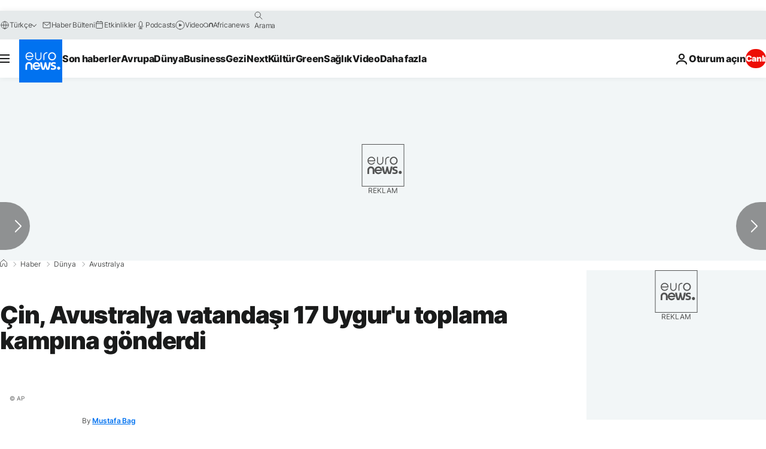

--- FILE ---
content_type: text/css; charset=utf-8
request_url: https://tr.euronews.com/build/c91cb3392160b1e43052-common.css
body_size: 8947
content:
.h-circle:before{background-color:var(--color-primary-neon-blue);border-radius:50%;content:"";display:inline-block;height:8px;width:8px}[type=color],[type=date],[type=datetime-local],[type=email],[type=month],[type=number],[type=password],[type=search],[type=tel],[type=text],[type=time],[type=url],[type=week],select{-moz-appearance:none;-webkit-appearance:none;appearance:none;background-color:var(--color-white);border:1px solid var(--color-grey-3);border-radius:4px;box-sizing:border-box;color:var(--color-primary-main-blue);display:block;font-family:var(--font-family-primary);font-size:var(--font-14);padding:8px;transition:border-color .3s ease-in-out;width:100%}[type=color]:focus,[type=color]:hover,[type=date]:focus,[type=date]:hover,[type=datetime-local]:focus,[type=datetime-local]:hover,[type=email]:focus,[type=email]:hover,[type=month]:focus,[type=month]:hover,[type=number]:focus,[type=number]:hover,[type=password]:focus,[type=password]:hover,[type=search]:focus,[type=search]:hover,[type=tel]:focus,[type=tel]:hover,[type=text]:focus,[type=text]:hover,[type=time]:focus,[type=time]:hover,[type=url]:focus,[type=url]:hover,[type=week]:focus,[type=week]:hover,select:focus,select:hover{border-color:var(--color-primary-neon-blue);outline:none}[type=color]::placeholder,[type=date]::placeholder,[type=datetime-local]::placeholder,[type=email]::placeholder,[type=month]::placeholder,[type=number]::placeholder,[type=password]::placeholder,[type=search]::placeholder,[type=tel]::placeholder,[type=text]::placeholder,[type=time]::placeholder,[type=url]::placeholder,[type=week]::placeholder,select::placeholder{color:var(--color-primary-main-blue)}.h-grid{display:grid;gap:var(--h-grid-gap-mobile);grid-template-columns:minmax(0,1fr)}@media print,screen and (min-width:64em){.h-grid{gap:var(--h-grid-gap-desktop)}}.h-grid--has-background{padding-block:var(--o-site-main-space-mobile)}@media print,screen and (min-width:64em){.h-grid--has-background{padding-block:var(--o-site-main-space-desktop)}}.h-grid-header--bordered{border-block-end:1px solid var(--color-grey-border);padding-block-end:8px}@media print,screen and (min-width:64em){.h-grid-header--bordered{gap:16px;padding-block-end:16px}}.h-grid-body{grid-template-rows:auto}@media print,screen and (min-width:64em){.h-grid-sidebar{grid-auto-rows:min-content}}body:not(.is-template-video) .h-padding-block{padding-block:var(--o-site-main-space-mobile)}@media print,screen and (min-width:64em){body:not(.is-template-video) .h-padding-block{padding-block:var(--o-site-main-space-desktop)}}.u-margin-0{margin:0!important}@media screen and (min-width:1024px){.u-margin-bottom-desktop-0{margin-bottom:0!important}}.u-margin-top-0{margin-top:0!important}@media screen and (min-width:1024px){.u-margin-top-desktop-0{margin-top:0!important}}.u-margin-bottom-1{margin-bottom:8px!important}.u-margin-top-1{margin-top:8px!important}.u-margin-bottom-2{margin-bottom:16px!important}@media screen and (max-width:1023px){.u-margin-bottom-mobile-only-2{margin-bottom:16px!important}}@media screen and (min-width:1024px){.u-margin-bottom-desktop-2{margin-bottom:16px!important}}.u-margin-left-2{margin-left:16px!important}.u-margin-right-2{margin-right:16px!important}.u-margin-top-2{margin-top:16px!important}@media screen and (max-width:1023px){.u-margin-top-mobile-only-2{margin-top:16px!important}}.u-margin-top-3{margin-top:24px!important}@media screen and (max-width:1023px){.u-margin-top-mobile-only-3{margin-top:24px!important}}@media screen and (min-width:1024px){.u-margin-top-desktop-3{margin-top:24px!important}}@media screen and (min-width:1024px)and (max-width:79.99875em){.u-margin-top-desktop-only-3{margin-top:24px!important}}.u-margin-bottom-3{margin-bottom:24px!important}@media screen and (min-width:1024px){.u-margin-bottom-desktop-3{margin-bottom:24px!important}}.u-margin-bottom-4{margin-bottom:32px!important}@media screen and (min-width:1024px){.u-margin-bottom-desktop-4{margin-bottom:32px!important}}.u-margin-top-4{margin-top:32px!important}@media screen and (min-width:80em){.u-margin-top-xlarge-4{margin-top:32px!important}}.u-margin-top-5{margin-top:40px!important}@media screen and (min-width:1024px){.u-margin-top-desktop-5{margin-top:40px!important}}.u-margin-top-6{margin-top:48px!important}@media screen and (min-width:1024px){.u-margin-bottom-desktop-8{margin-bottom:64px!important}}.u-margin-start-1{margin-inline-start:8px!important}.u-padding-0{padding:0!important}.u-padding-top-0{padding-top:0!important}@media screen and (min-width:1024px){.u-padding-top-desktop-0{padding-top:0!important}}.u-padding-top-1{padding-top:8px!important}@media screen and (max-width:1023px){.u-padding-top-mobile-only-1{padding-top:8px!important}}.u-padding-2{padding:16px!important}.u-padding-top-2{padding-top:16px!important}@media screen and (min-width:1024px){.u-padding-top-desktop-2{padding-top:16px!important}}.u-padding-top-3{padding-top:24px!important}@media screen and (max-width:1023px){.u-padding-top-mobile-only-3{padding-top:24px!important}}@media screen and (min-width:80em){.u-padding-top-xlarge-3{padding-top:24px!important}}.u-padding-top-4{padding-top:32px!important}@media screen and (min-width:1024px){.u-padding-top-desktop-4{padding-top:32px!important}}@media screen and (min-width:80em){.u-padding-top-xlarge-4{padding-top:32px!important}}.u-padding-top-5{padding-top:40px!important}.u-padding-top-6{padding-top:48px!important}@media screen and (min-width:1024px){.u-padding-top-desktop-9{padding-top:72px!important}}.u-padding-top-10{padding-top:80px!important}.u-padding-bottom-0{padding-bottom:0!important}@media screen and (min-width:1024px){.u-padding-bottom-desktop-0{padding-bottom:0!important}}.u-padding-bottom-1{padding-bottom:8px!important}.u-padding-bottom-2{padding-bottom:16px!important}@media screen and (max-width:1023px){.u-padding-bottom-mobile-only-2{padding-bottom:16px!important}}@media screen and (min-width:1024px){.u-padding-bottom-desktop-2{padding-bottom:16px!important}}@media screen and (min-width:80em){.u-padding-bottom-xlarge-2{padding-bottom:16px!important}}.u-padding-bottom-3{padding-bottom:24px!important}@media screen and (min-width:1024px){.u-padding-bottom-desktop-3{padding-bottom:24px!important}}@media screen and (min-width:80em){.u-padding-bottom-xlarge-10{padding-bottom:80px!important}}.u-padding-end-0{padding-inline-end:0}.u-padding-end-2{padding-inline-end:16px}@media screen and (min-width:1024px){.u-padding-end-desktop-3{padding-inline-end:24px}}.u-padding-start-0{padding-inline-start:0}.u-padding-start-1{padding-inline-start:8px}.u-padding-start-2{padding-inline-start:16px}.u-padding-x-0{padding-inline:0!important}@media screen and (min-width:80em){.u-padding-x-xlarge-0{padding-left:0!important;padding-right:0!important}}.u-padding-x-1{padding-inline:8px!important}.u-padding-x-2{padding-inline:16px!important}@media screen and (min-width:1024px){.u-padding-x-desktop-2{padding-inline:16px!important}.u-padding-x-desktop-3{padding-inline:24px!important}}@media screen and (min-width:80em){.u-padding-x-xlarge-3{padding-left:24px!important;padding-right:24px!important}}.u-padding-x-5{padding-inline:40px!important}.u-padding-y-1{padding-block:8px!important}.u-padding-y-2{padding-block:16px!important}@media screen and (min-width:1024px){.u-padding-y-desktop-3{padding-bottom:24px!important;padding-top:24px!important}}.u-padding-y-5{padding-block:40px!important}@media screen and (min-width:80em){.u-padding-y-xlarge-5{padding-bottom:40px!important;padding-top:40px!important}}.u-margin-x-0{margin-inline:0!important}.u-margin-x-1{margin-inline:8px!important}.u-margin-x-3{margin-inline:24px!important}.u-margin-y-0{margin-block:0!important}.u-margin-y-1{margin-block:8px!important}.u-margin-y-2{margin-block:16px!important}.u-margin-x-auto{margin-inline:auto}.u-margin-start-auto{margin-inline-start:auto}.u-margin-top-negative{margin-top:-24px}@media screen and (min-width:1024px){.u-margin-top-negative{margin-top:-40px}}.u-grid-column-gap-30{grid-column-gap:30px}.u-visually-hidden{height:1px;margin:-1px;overflow:hidden;padding:0;position:absolute;width:1px;clip:rect(0,0,0,0);border:0;white-space:nowrap}.helper-site-container{margin-inline:auto;max-width:1280px;width:100%}.helper-site-row{padding-inline:16px}body{background-color:var(--e-body-bg-color);color:var(--e-body-color,var(--color-grey-12));font-size:var(--font-18);line-height:1.2;margin:0}a{color:var(--color-black);cursor:pointer;text-decoration:none;transition:var(--transition-button)}a:hover{color:var(--color-primary-neon-blue);fill:var(--color-primary-neon-blue)}button{appearance:none;background-color:#0000;border:0;line-height:1;padding:0}button[data-whatinput=mouse]{outline:0}figure{margin:0 auto}h1,h2,h3,h4,h5,h6{font-size:var(--font-16);margin-block:0}h1,h2{font-weight:var(--font-weight-heavy)}h3,h4,h5,h6{font-weight:var(--font-weight-bold)}img{height:auto;max-width:100%;vertical-align:middle;-ms-interpolation-mode:bicubic}[type=color],[type=date],[type=datetime-local],[type=datetime],[type=email],[type=month],[type=number],[type=password],[type=search],[type=tel],[type=text],[type=time],[type=url],[type=week]{height:40px}[type=search]::-webkit-search-cancel-button,[type=search]::-webkit-search-decoration,[type=search]::-webkit-search-results-button,[type=search]::-webkit-search-results-decoration,[type=search]:focus::-webkit-search-cancel-button,[type=search]:focus::-webkit-search-decoration,[type=search]:focus::-webkit-search-results-button,[type=search]:focus::-webkit-search-results-decoration{display:none}label{display:inline-block;font-size:var(--font-12);line-height:16px;margin-bottom:8px}ul{margin-block:0;padding-inline-start:0}dt{font-weight:var(--font-weight-bold)}p{line-height:1.6;margin-block:0;text-rendering:optimizeLegibility}select{background-image:none;background-origin:content-box;background-position:right 0 center;background-repeat:no-repeat;background-size:9px 6px;height:40px}select::-ms-expand{display:none}html[dir=rtl] select{background-position:left 0 center}table{background-color:var(--color-white);font-size:var(--font-13);width:100%}thead{background-color:var(--color-primary-dark-blue);border-inline:1px solid var(--color-primary-dark-blue);color:var(--color-white)}thead td,thead th{text-align:start;text-transform:uppercase}thead th+th{border-inline-start:1px solid var(--color-grey-3)}tbody{border-inline:1px solid var(--color-grey-3)}tbody tr:nth-child(2n){background-color:var(--color-grey-1)}tbody td{border-bottom:1px solid var(--color-grey-3)}tbody td+td{border-inline-start:1px solid var(--color-grey-3)}td,th{font-weight:var(--font-weight-normal);padding-block:var(--global-base-unit);padding-inline:var(--global-base-unit)}@media print,screen and (min-width:64em){td,th{padding-inline:calc(var(--global-base-unit)*2)}th{padding-block:calc(var(--global-base-unit)*1.5)}}.o-section{margin:0 auto;max-width:1280px;padding:16px 16px 40px}@media print,screen and (min-width:64em){.o-section{padding:40px 16px}}@media screen and (min-width:90em){.o-section{padding-inline:0}}.o-section__header{align-items:center;display:flex;margin-bottom:16px;padding:0 8px;position:relative}.o-section__new-header{display:grid;grid-row-gap:16px}.o-section__new-header__top{align-items:center;display:flex;flex-direction:row;flex-wrap:wrap;position:relative}@media print,screen and (min-width:64em){.o-section__new-header__top{flex-wrap:nowrap}}.o-section__new-header__description,.o-section__new-header__description-bottom{font-size:var(--font-14);font-weight:var(--font-weight-normal);position:relative}.o-section__new-header__description{width:100%}@media print,screen and (min-width:64em){.o-section__new-header__description{flex:1;width:auto}}.o-section__new-header__description-bottom{margin:16px 0 8px;padding-top:0;width:100%}.o-section--fullwidth{margin:0 auto;max-width:100%}.o-section--fullwidth+:not(.o-section--fullwidth){margin-top:40px}.o-section:empty{display:none}.o-section__new-footer{padding-top:8px}@media print,screen and (min-width:64em){.o-section__new-footer{align-items:center;display:flex;margin-top:40px;padding-top:0}}.has-block .o-site-main [data-block] .o-section__new-footer{padding-top:0}@media print,screen and (min-width:64em){.has-block .o-site-main [data-block] .o-section__new-footer{margin-top:0}}.o-section__new-nav{align-items:center;display:flex}.o-section__new-nav li{display:inline-flex}.o-section__nav-link{padding-inline-end:12px}.o-section__new-nav li:not(:first-child) .o-section__nav-link{padding-inline-start:12px}@media screen and (max-width:63.99875em){.o-section__new-header .scroll-horizontal{display:block;overflow-y:hidden;position:relative;white-space:nowrap;width:100%;z-index:0}}@media print,screen and (min-width:64em){.o-site-main .b-latest__sidebar .c-ad-mpu .notranslate,.o-site-main .b-latest__sidebar .c-ad-mpu div[id^=mobkoi-],.o-site-main .b-programs-list__body .c-ad-mpu .notranslate,.o-site-main .b-programs-list__body .c-ad-mpu div[id^=mobkoi-],.o-site-main .b-six-articles__sidebar .c-ad-mpu .notranslate,.o-site-main .b-six-articles__sidebar .c-ad-mpu div[id^=mobkoi-],.o-site-main .b-top-stories-videos__aside .c-ad-mpu .notranslate,.o-site-main .b-top-stories-videos__aside .c-ad-mpu div[id^=mobkoi-],.o-site-main .b-vertical-top-stories__sidebar .c-ad-mpu .notranslate,.o-site-main .b-vertical-top-stories__sidebar .c-ad-mpu div[id^=mobkoi-],.o-site-main .o-article-immersive__aside .c-ad-mpu .notranslate,.o-site-main .o-article-immersive__aside .c-ad-mpu div[id^=mobkoi-],.o-site-main .o-article-newsy__aside .c-ad-mpu .notranslate,.o-site-main .o-article-newsy__aside .c-ad-mpu div[id^=mobkoi-],.o-site-main .o-article__aside .c-ad-mpu .notranslate,.o-site-main .o-article__aside .c-ad-mpu div[id^=mobkoi-],.o-site-main .o-timeline__aside .c-ad-mpu .notranslate,.o-site-main .o-timeline__aside .c-ad-mpu div[id^=mobkoi-]{display:none!important}}.has-block .o-site-main{display:grid;gap:var(--o-site-main-space-mobile);grid-template-columns:minmax(0,1fr)}@media print,screen and (min-width:64em){.has-block .o-site-main{gap:var(--o-site-main-space-desktop)}}.has-block.is-template-homepage .o-site-main,.has-block.is-template-program .o-site-main,.has-block.is-template-search .o-site-main,.has-block.is-template-tag .o-site-main,.has-block.is-template-vertical .o-site-main{padding-block-end:var(--o-site-main-space-mobile)}@media print,screen and (min-width:64em){.has-block.is-template-homepage .o-site-main,.has-block.is-template-program .o-site-main,.has-block.is-template-search .o-site-main,.has-block.is-template-tag .o-site-main,.has-block.is-template-vertical .o-site-main{padding-block-end:var(--o-site-main-space-desktop)}}@media screen and (max-width:63.99875em){.has-block.is-template-justin .o-site-main{padding-block-end:var(--o-site-main-space-mobile)}}@media print,screen and (min-width:64em){.has-block.is-template-video-live .o-site-main,.has-block.is-template-weather .o-site-main{padding-block-end:var(--o-site-main-space-desktop)}}.has-block.is-template-archives .o-site-main,.has-block.is-template-homepage .o-site-main,.has-block.is-template-justin .o-site-main,.has-block.is-template-no-comment .o-site-main,.has-block.is-template-program-landing .o-site-main,.has-block.is-template-search .o-site-main,.has-block.is-template-tag .o-site-main,.has-block.is-template-theme .o-site-main:not(:has(link:first-child+.b-banner)),.has-block.is-template-vertical .o-site-main:not(:has(link:first-child+.b-augmented-banner)){padding-block-start:16px}@media print,screen and (min-width:64em){.has-block.is-template-archives .o-site-main,.has-block.is-template-homepage .o-site-main,.has-block.is-template-justin .o-site-main,.has-block.is-template-no-comment .o-site-main,.has-block.is-template-program-landing .o-site-main,.has-block.is-template-search .o-site-main,.has-block.is-template-tag .o-site-main,.has-block.is-template-theme .o-site-main:not(:has(link:first-child+.b-banner)),.has-block.is-template-vertical .o-site-main:not(:has(link:first-child+.b-augmented-banner)){padding-block-start:var(--o-site-main-space-desktop)}}.has-block .o-site-main:has(link[href*="block-bar-now.css"]:first-child),.has-block .o-site-main:has(link[href*="block_augmented_banner.css"]:first-child){padding-block-start:0}@media print,screen and (min-width:64em){.has-block.is-template-video:not(.is-template-video-article,.is-template-video-bulletin,.is-template-video-live) .o-site-main{padding-block-start:var(--o-site-main-space-desktop)}.sticky-header .o-site-main{margin-top:176px}}@media screen and (min-width:80em){.sticky-header .o-site-main{margin-top:156px}}.has-ad-wallpaper .o-site-main{background-color:var(--color-white);margin-left:auto;margin-right:auto;max-width:1280px;position:relative}.has-ad-wallpaper .o-site-main--article-with-wallpaper{transition:margin-top 1.25s ease-in-out}.o-template-footer{display:grid;margin:0 auto;padding-top:16px}@media print,screen and (min-width:64em){.o-template-footer{gap:24px;grid-template-columns:repeat(6,1fr);max-width:1000px}}.o-template-footer__element-1{grid-area:sitemap1}.o-template-footer__element-2{grid-area:sitemap2}.o-template-footer__element-3{grid-area:sitemap3}.o-template-footer__element-4{grid-area:sitemap4}.o-template-footer__element-socials{grid-area:socials}.o-template-footer.o-template-footer--menu-1-col{grid-template-areas:"sitemap1" "socials"}@media print,screen and (min-width:64em){.o-template-footer.o-template-footer--menu-1-col{grid-template-areas:"sitemap1 . . socials socials socials"}}.o-template-footer.o-template-footer--menu-2-col{grid-template-areas:"sitemap1" "sitemap2" "socials"}@media print,screen and (min-width:64em){.o-template-footer.o-template-footer--menu-2-col{grid-template-areas:"sitemap1 sitemap2 . socials socials socials"}}.o-template-footer.o-template-footer--menu-3-col{grid-template-areas:"sitemap1" "sitemap2" "sitemap3" "socials"}@media print,screen and (min-width:64em){.o-template-footer.o-template-footer--menu-3-col{grid-template-areas:"sitemap1 sitemap2 sitemap3 socials socials socials"}}.o-template-footer.o-template-footer--menu-4-col{grid-template-areas:"sitemap1" "sitemap2" "sitemap3" "sitemap4" "socials"}@media print,screen and (min-width:64em){.o-template-footer.o-template-footer--menu-4-col{grid-template-areas:"sitemap1 sitemap2 sitemap3 sitemap4 socials socials";grid-template-columns:repeat(6,1fr)}}.c-tag-description p,.mixin-typo-fz-lts-lh{--line-height:calc(var(--font-size, initial) + var(--global-base-unit)/2);font-size:var(--font-size,initial);letter-spacing:var(--letter-spacing,-.02em);line-height:var(--line-height)}.c-social-share{display:flex;flex-direction:row;flex-wrap:wrap;padding:0 0 16px}.c-social-share__item{height:42px;width:42px}.c-social-share__item--balatarin{background-color:#47a330}.c-social-share__item--dailymotion{background-color:#2e62ac}.c-social-share__item--facebook{background-color:#3b5998}.c-social-share__item--flipboard{background-color:#e12828}.c-social-share__item--googleplus{background-color:#dd4b39}.c-social-share__item--linkedin{background-color:#007bb6}.c-social-share__item--instagram{background-color:#6f4641}.c-social-share__item--meneame{background-color:#e35614}.c-social-share__item--messenger,.c-social-share__item--messenger-dsk{background-color:#0084ff}.c-social-share__item--nabd{background-color:#08c}.c-social-share__item--okru{background-color:#ee8208}.c-social-share__item--reddit{background-color:#ff4500}.c-social-share__item--send{background-color:#9bd444}.c-social-share__item--telegram{background-color:#2fade6}.c-social-share__item--tumblr{background-color:#32506d}.c-social-share__item--twitter{background-color:#00aced}.c-social-share__item--vk{background-color:#4b74a2}.c-social-share__item--viber{background-color:#7360f2}.c-social-share__item--whatsapp{background-color:#64d448}.c-social-share__item--xing{background-color:#046064}.c-social-share__item--yandex-zen{background-color:#fb0d1c}.c-social-share__item--youtube{background-color:#e02418}.c-social-share__item a,.js-obscurate{align-items:center;display:flex;height:100%;justify-content:center;width:100%}.is-template-nativo .c-article__container{column-gap:16px}.is-template-nativo .c-article__container .c-social-share__list li,.is-template-nativo .c-article__container .c-social-share__title{text-align:center}.is-template-nativo .c-article__container .c-social-share,.is-template-nativo .c-article__container .c-social-share__list{flex-direction:column}.is-template-nativo .c-article__container .c-social-share{justify-content:center}.is-template-nativo .c-article__container .c-social-share__title{font-size:var(--font-12);padding-block:10px}.is-template-nativo .c-article__container .c-social-share__list{display:flex;gap:10px}.is-template-nativo .c-article__container .c-social-share__icon{filter:invert(1);height:36px;width:auto}.is-template-nativo .c-article__container .c-social-share__icon:hover{filter:invert(32%) sepia(100%) saturate(7496%) hue-rotate(198deg) brightness(97%) contrast(106%)}.is-template-nativo .c-article__container .c-social-share__icon~span{display:none}@media print,screen and (min-width:64em){.is-template-nativo .c-article__container .c-social-share__list .u-show-for-mobile-only{display:none!important}}.c-button{background-color:var(--btn-bg-color);border-radius:4px;box-sizing:border-box;color:var(--color-white);display:inline-block;font-size:var(--font-14);line-height:1.2;padding:10px 16px;text-align:center;text-transform:uppercase;transition:color .2s ease-in-out}.c-button:focus,.c-button:hover{color:var(--btn-bg-color-hover)}.c-button--event{background:var(--color-grey-9);font-weight:var(--font-weight-bold);margin-bottom:0}.c-button--event:focus,.c-button--event:hover{background:var(--color-grey-12)}.c-button--black{background-color:var(--color-black)}.c-button--black:focus,.c-button--black:hover{color:#ffffff54}.c-button--negative{-moz-osx-font-smoothing:grayscale;backface-visibility:hidden;background-color:var(--color-white);border-radius:2px;color:var(--color-primary-dark-blue);display:table;font-size:var(--font-14);font-weight:var(--font-weight-bold);line-height:34px;min-height:34px;overflow:hidden;padding:2px 12px;text-align:center;text-transform:uppercase;transition-duration:.4s;transition-property:color,background-color}.c-button--negative,.c-button--negative:hover{border:1px solid var(--color-primary-dark-blue)}.c-button--negative:hover{background-color:var(--color-primary-dark-blue);color:var(--color-white)}.c-copyright{color:var(--color-grey-8);font-size:var(--font-10);line-height:normal}.c-copyright__link,.c-copyright__link:active,.c-copyright__link:focus,.c-copyright__link:hover,.c-copyright__link:visited{color:inherit}.c-article-image-copyright{color:var(--color-grey-8);font-size:var(--font-10);font-weight:300;line-height:normal;padding:12px 16px 0}@media print,screen and (min-width:64em){.c-article-image-copyright{padding-inline:0}}.c-article-image-copyright__link,.c-article-image-copyright__link:active,.c-article-image-copyright__link:focus,.c-article-image-copyright__link:hover,.c-article-image-copyright__link:visited{color:var(--color-primary-neon-blue)}.o-article-immersive .c-article-image-copyright{margin-inline:auto;max-width:1280px}@media print,screen and (min-width:64em){.o-article-immersive .c-article-image-copyright{padding-inline:16px}}@media screen and (min-width:80em){.o-article-immersive .c-article-image-copyright{padding-inline:0}}.o-article-immersive .c-article-image-copyright.c-article-image-copyright--novideo{background:#002e44;color:#fff;margin-block-end:2.5rem;margin-inline:-1rem;padding:12px 16px}@media print,screen and (min-width:64em){.o-article-immersive .c-article-image-copyright.c-article-image-copyright--novideo{margin:-2.5rem -2.5rem 2.5rem}}.o-article-immersive .c-article-image-video .c-article-image-copyright.c-article-image-copyright--novideo{display:none}.c-tags-list{display:flex;flex-wrap:wrap;gap:16px}.c-tags-list:has(.c-cta),.c-tags-list:has(.c-tag-btn){gap:8px}.c-tags-list__item{display:flex;justify-content:center}.c-tag{background-color:var(--c-tag-bg-color);border:2px solid var(--c-tag-border-color);border-radius:50px;color:var(--c-tag-color);font-size:var(--font-14);font-weight:var(--font-weight-bold);line-height:normal;padding:8px 16px}.c-tag:focus,.c-tag:hover{background-color:var(--c-tag-bg-color-hover);color:var(--c-tag-color-hover)}.c-tag-btn{background-color:var(--c-tag-btn-bg-color,var(--color-grey-12));border-radius:80px;color:var(--color-white);font-size:var(--font-14);font-weight:var(--font-weight-heavy);line-height:normal;padding:8px 16px}.c-tag-btn--fit{width:fit-content}.c-tag-btn:focus,.c-tag-btn:hover{background-color:var(--c-tag-btn-bg-color-hover,var(--color-grey-12-opacity-60));color:var(--color-white)}.c-tag-description{border-top:1px solid var(--color-grey-2);padding-block-start:16px}.c-tag-description p{--font-size:14px}@media print,screen and (min-width:64em){.c-tag-description{padding-block-start:40px}}.c-tags-list.c-tags-list--grey-rendering{gap:8px;justify-content:center}.c-tags-list.c-tags-list--grey-rendering .c-tag{--c-tag-border-color:var(--color-grey-4);background:var(--color-grey-4);color:var(--color-grey-12);font-weight:var(--font-weight-normal)}.c-tags-list.c-tags-list--grey-rendering .c-tag:hover{--c-tag-border-color:var(--color-primary-neon-blue);background:var(--color-primary-neon-blue);color:var(--color-white)}.c-tags-list.c-tags-list--grey-rendering:has(.c-cta){--c-cta-bg-color:var(--color-white)}.c-tags-list.c-tags-list--text-rendering{gap:0 16px}.c-tags-list.c-tags-list--text-rendering .c-tags-list__item:not(:last-child):after{border-radius:.5px;border-right:1px solid var(--color-grey-8);content:"";display:block;height:11px;width:0}.c-tags-list.c-tags-list--text-rendering .c-tag{background:none;border:none;color:var(--c-tag-text-color,var(--color-primary-neon-blue));font-size:var(--font-16);padding:0}.c-tags-list.c-tags-list--text-rendering .c-tag:hover{color:var(--c-tag-text-color-hover,var(--color-primary-neon-blue-hover))}body.is-template-video .c-tags-list:not(.c-tags-list--text-rendering) .c-tag{--c-tag-border-color:var(--color-primary-dark-blue-light);background:var(--color-primary-dark-blue-light);color:var(--color-white);font-weight:var(--font-weight-normal)}body.is-template-video .c-tags-list:not(.c-tags-list--text-rendering) .c-tag:hover{--c-tag-border-color:var(--color-primary-neon-blue);background:var(--color-primary-neon-blue)}.c-title{font-size:var(--font-24)}@media print,screen and (min-width:64em){.c-title{font-size:var(--font-36)}}.c-title__link,.c-title__link:focus,.c-title__link:hover{color:var(--c-title__link-color)}.c-title__link:focus,.c-title__link:hover{text-decoration:underline;text-decoration-thickness:2px}.c-section__header-mask{position:absolute;top:0;z-index:12}html[dir=rtl] .c-section__header-mask{transform:rotateY(180deg)}@media screen and (min-width:64em)and (max-width:79.99875em){.c-section__header-mask svg{height:48px;width:60px}}@media screen and (min-width:80em){.c-section__header-mask svg{height:54px;width:74px}}.c-section__header__logo{display:block}.c-section__header__logo img{max-width:170px}.c-section__nav{font-weight:var(--font-weight-bold)}.c-section__nav-link{color:var(--color-black);font-size:var(--font-14);text-transform:uppercase;transition:var(--transition-button)}.c-section__nav-link:hover{color:#000000b3}.c-section__new-nav-link{color:var(--color-primary-neon-blue);font-size:var(--font-14);text-transform:uppercase;transition:var(--transition-button)}.c-section__new-nav-link:hover{color:var(--color-primary-neon-blue-light)}.c-section__description{font-size:var(--font-14);margin-inline:24px;margin-top:16px;max-width:600px;padding-top:8px;position:relative}@media print,screen and (min-width:64em){.c-section__description{margin-inline:auto}}.c-section__description:before{background-color:var(--color-primary-neon-blue);content:"";height:1px;left:0;margin-inline:auto;position:absolute;right:0;top:-8px;width:120px}@media print,screen and (min-width:64em){.c-section__description:before{width:200px}}.c-section__disclaimer{color:var(--color-grey-6);font-style:italic;margin-bottom:32px;margin-top:24px}@media screen and (max-width:63.99875em){.c-section__disclaimer{font-size:var(--font-14)}}.c-section--full-width{max-width:none}.c-section__footer{align-items:center;display:flex;flex-direction:row;justify-content:flex-end;margin:0;width:100%}.c-section__footer__link{font-size:var(--font-14);font-weight:var(--font-weight-bold);padding-bottom:8px;padding-top:16px;position:relative;text-transform:uppercase}@media print,screen and (min-width:64em){.c-section__footer__link{margin-top:24px;padding-block:24px}}.c-section__sponsored{display:flex;justify-content:center;max-height:40px;position:relative}.c-section__sponsored .c-sponsored__label{display:block;font-size:var(--font-11);margin:auto 0;max-height:40px;white-space:nowrap}.c-section__sponsored .c-sponsored__logo{box-sizing:initial;display:block;margin:auto 10px;max-height:40px;max-width:120px;z-index:1}.c-section__sponsored .c-sponsored__logo img,.c-section__sponsored .c-sponsored__logo svg{margin:auto 0;max-height:40px;max-width:100%}.c-ad{align-items:center;background-color:var(--c-ad-bg-color,var(--color-grey-1));box-sizing:border-box;display:flex;flex-direction:column;justify-content:center;min-height:306px;padding-block:8px;position:relative}@media screen and (max-width:63.99875em){.c-ad--extended,.is-partner-content .c-ad,.is-template-article .c-ad,.tpl-immersive .c-ad{margin-inline:-16px}}@media print,screen and (min-width:64em){.c-ad-wrapper:has(.advertising--rendered),.has-no-advertising .c-ad-wrapper{background-color:var(--c-ad-bg-color,var(--color-grey-1));padding-block-start:8px}}@media screen and (max-width:63.99875em){.c-ad-wrapper .c-ad,.perf-cv-auto.c-ad-wrapper{margin-inline:-16px}}.c-ad__adzone{position:relative}.c-ad__placeholder{align-items:center;color:var(--c-ad-placeholder-color,var(--color-grey-9));display:flex;flex-direction:column;font-size:var(--font-12);row-gap:16px;white-space:nowrap}.c-ad__adzone:not(.advertising--rendered)+.c-ad__placeholder{inset:0;justify-content:center;position:absolute}.c-ad__adzone.advertising--rendered+.c-ad__placeholder{font-size:var(--font-10);height:16px;order:-1}.c-ad__adzone.advertising--rendered+.c-ad__placeholder .c-ad__placeholder__logo{display:none}.c-ad__placeholder__text{text-transform:uppercase}@media print,screen and (min-width:64em){.c-ad-halfpage,.c-ad-mpu{inset-block-start:72px;justify-content:flex-start;min-height:250px;padding-block-end:0;position:sticky}}.b-bcs__native .c-ad.u-show-for-mobile-only,.c-timeline-items__ads .c-ad{margin-inline:-16px}.o-site-main--article-with-wallpaper{transition:initial!important}.o-site-main--article-with-wallpaper .swiper-slide-active{width:100%!important}:host,:root{--ad-wallpaper-background-image:"";--ad-wallpaper-background-color:var(--color-white);--ad-wallpaper-margin-top:0}.has-ad-wallpaper #o-site-hr__leaderboard-wallpaper{display:none}.has-ad-wallpaper .background-image-container{background-color:var(--ad-wallpaper-background-color);background-image:var(--ad-wallpaper-background-image);background-position-x:50%;background-repeat:no-repeat;inset:0;position:fixed}.has-ad-wallpaper .o-site-hr~.background-image-container{background-position-y:-48px}@media screen and (max-width:79.99875em){.has-ad-wallpaper .background-image-container,.has-ad-wallpaper [id^=advertising-wallpaper-wrapper]{display:none}}@media screen and (min-width:80em){.has-ad-wallpaper [id^=advertising-wallpaper-wrapper]{display:block;position:relative;transition-duration:1.25s}}.has-ad-wallpaper .c-ad-wallpaper-top{height:var(--ad-wallpaper-margin-top)}.has-ad-wallpaper #o-site-hr__leaderboard-wallpaper~.c-ad-wallpaper-top{height:270px!important}@media screen and (min-width:80em){.has-ad-wallpaper .c-ad-wallpaper-side{flex-grow:1}}.has-ad-wallpaper .o-site-main--article-with-wallpaper__container{align-items:stretch;display:flex}@media screen and (min-width:80em){.has-ad-wallpaper #o-site-hr__leaderboard-wallpaper~.o-site-main--article-with-wallpaper__container{margin-block-start:0}}.advertising--bulletinbar-logo,.advertising--empty-slot,.advertising--rendered,.advertising--teads,.advertising--top_sponsor,.advertising--wallpaper{background-image:none;line-height:0}.advertising--teads{display:none}.advertising--rendered.advertising--empty-slot,.advertising.advertising--called.advertising--rendered.advertising--empty-slot{display:none!important}.advertising iframe,.advertising>div,.advertising>div>div{margin:0 auto;max-width:100%}.advertising>div{width:100%}.advertising--rendered.advertising--leaderboard{padding:0 0 10px}.base-leaderboard{background-color:#eef2f3;overflow:hidden}.base-leaderboard iframe{max-width:100%}.base-leaderboard .enw-block__leaderboard div{margin:0 auto}@media screen and (max-width:63.99875em){.base-leaderboard{margin:20px auto;padding:0}}.base-leaderboard--top{display:flex;flex-direction:column;height:314px;justify-content:center;padding-block-start:12px;position:sticky;top:0;transition:height 1.3s ease-in-out;width:100%;z-index:var(--z-index-base-leaderboard-top)}.base-leaderboard--top .advertising,.base-leaderboard--top .enw-block__leaderboard{align-items:center;display:flex;flex-direction:column;height:100%;justify-content:center}.base-leaderboard--top .advertising>div,.base-leaderboard--top .enw-block__leaderboard>div{align-items:center;display:flex!important;flex-direction:column;height:100%;justify-content:center;width:100vw}.base-leaderboard--top .advertising{height:100%;margin-bottom:0}.base-leaderboard--top .advertising:before{height:16px}.base-leaderboard--top .advertising--rendered{padding-bottom:16px;padding-top:8px}.rg-page-shell-left~div>.base-leaderboard--top,.rg-page-shell-right~div>.base-leaderboard--top{display:none!important}.has-no-advertising .base-leaderboard--top{height:0;transition:height .3s ease-in-out}.base-leaderboard--wallpaper{transition:all 1.3s ease-in-out}@media screen and (max-width:79.99875em){.base-leaderboard--wallpaper{display:none}}.has-ad-wallpaper .base-leaderboard--wallpaper{height:0;padding-block-start:0}.enw-block__leaderboard.enw-block{margin:0 auto}.taboola{border-color:#f0f0f0;border-style:solid;border-width:2px 0;padding:0 0 26px}.taboola--line{border-bottom:2px solid #f0f0f0;padding:26px 0}.taboola #taboola-below-article-thumbnails{padding-top:26px}@media print,screen and (min-width:64em){.taboola.row+.base-leaderboard.enw-block{margin-top:60px}}@media screen and (max-width:63.99875em){.taboola.row+.base-leaderboard.enw-block{margin-top:0}.base-leaderboard.enw-block,.enw-block{padding:0}}.base-leaderboard.enw-block,.enw-block,.enw-block__leaderboard{background-color:#0000;box-shadow:none;height:290px;padding-bottom:0;padding-top:0}.base-leaderboard,.base-leaderboard .advertising--leaderboard.advertising--rendered,.enw-block{margin-bottom:0}@media screen and (min-width:64em)and (max-width:79.99875em){.enw-block-topstories__first-row .advertising{max-height:265px;overflow:hidden}}#adzone-wallpaper{margin-bottom:0}.advertising--wallpaper{height:0}.adBanner{background-color:#0000;height:1px;width:1px}.advertising--leaderboard>div:first-child{min-height:112px!important}.c-leaderboard{background-color:#eef2f3;display:block}.c-leaderboard .advertising--rendered,.c-leaderboard .advertising--rendered.advertising--leaderboard{padding:16px 0}@media print,screen and (min-width:64em){.c-leaderboard .advertising--rendered.advertising--leaderboard{padding:16px 0;padding:8px 0 16px}}.u-bg-dark-blue .c-leaderboard{background-color:initial}body.tpl-immersive .base-leaderboard--top{height:0;transition:height .9s ease-in-out}body.tpl-immersive .base-leaderboard--top>div{display:none}.c-cta{align-items:center;background-color:var(--c-cta-bg-color,#0000);border:1px solid var(--c-cta-border-color,var(--color-primary-neon-blue));border-radius:20px;box-sizing:border-box;cursor:pointer;display:flex;font-size:var(--c-cta-font-size,var(--font-14));font-weight:var(--font-weight-bold);gap:8px;min-height:var(--c-cta-min-height,40px);padding-inline:var(--c-cta-padding-inline,24px);transition:var(--transition-button);width:max-content}.c-cta,.o-site-hr a.c-cta{color:var(--c-cta-color,var(--color-primary-neon-blue))}.c-cta:focus-visible,.c-cta:hover{background-color:var(--c-cta-bg-color-hover,var(--color-primary-neon-blue));border-color:var(--c-cta-border-color-hover,var(--color-primary-neon-blue))}.c-cta:focus-visible,.c-cta:hover,.o-site-hr a.c-cta:focus-visible,.o-site-hr a.c-cta:hover{color:var(--color-white)}.c-cta--colored{background-color:var(--c-cta-bg-color--colored,var(--color-primary-neon-blue));border-color:var(--c-cta-border-color--colored,var(--color-primary-neon-blue));color:var(--c-cta-color--colored,var(--color-white))}.c-cta--colored:focus-visible,.c-cta--colored:hover{background-color:var(--c-cta-bg-color-hover--colored,var(--color-white));border-color:var(--c-cta-border-color-hover--colored,var(--color-primary-neon-blue));color:var(--c-cta-color-hover--colored,var(--color-primary-neon-blue))}.c-cta[class*=u-chevron]:after,.c-cta[class*=u-chevron]:before{--_chevron-size:7px;transition:none}.c-cta[class*=u-chevron-b]:after,.c-cta[class*=u-chevron-b]:before{inset-block-start:-2px;position:relative}.c-cta--square{border-radius:4px;min-height:32px;padding:8px}.c-cta--share:focus path,.c-cta--share:hover path{stroke:var(--color-white)}.c-cta--consent-notice{border-radius:4px;font-size:var(--font-12);font-weight:var(--font-weight-medium);justify-content:center;padding:16px;width:100%}@media print,screen and (min-width:64em){.c-cta--consent-notice{font-size:var(--font-14)}}.c-cta--link-like-button{background:#0000;border-color:#0000;min-height:auto;padding-block:0}.c-cta--link-like-button:focus,.c-cta--link-like-button:hover{background:#0000;border-color:#0000;color:var(--color-primary-neon-blue);text-decoration:underline;text-underline-offset:2px}.c-cta-with-link{align-items:center;display:flex;font-size:var(--font-12);justify-content:center}@media print,screen and (min-width:64em){.c-cta-with-link{font-size:var(--font-14)}}.c-cta-with-link a{color:var(--color-primary-neon-blue);text-decoration:underline;text-underline-offset:2px}.c-cta-with-link a:focus,.c-cta-with-link a:hover{text-decoration:none}.c-link--btn{background-color:var(--btn-bg-color);border-radius:4px;color:var(--btn-color);display:inline-block;font-weight:var(--font-weight-normal);padding:10px 40px 10px 16px;transition:background-color .3s ease-in-out}.c-link--btn:before{inset-inline-end:18px}.c-link--btn:hover{background-color:var(--btn-bg-color-hover);color:var(--btn-color-hover)}.c-link--btn:hover:before{border-color:var(--btn-border-color-hover)}html[dir=rtl] .c-link--btn{padding-inline:40px 16px}.c-btn__footer{text-align:right}.c-btn__footer .c-link{color:var(--link-color);font-size:var(--font-14);text-transform:uppercase}.c-btn__footer .c-link span:focus,.c-btn__footer .c-link span:hover,.c-btn__footer .c-link:focus,.c-btn__footer .c-link:hover{color:var(--link-color-hover)}html[dir=rtl] .c-btn__footer{text-align:left}.c-link-chevron{align-items:baseline;color:var(--link-style-1-color);display:flex;font-size:var(--font-14);font-weight:var(--font-weight-bold);gap:7px;padding-inline-end:2px;text-transform:uppercase}@media print,screen and (min-width:64em){.c-link-chevron{font-size:var(--font-16)}}.c-link-chevron:focus,.c-link-chevron:hover{color:var(--link-style-1-color-hover);text-decoration:underline;text-underline-offset:2px}html[dir=rtl] .c-link-chevron{align-items:center}.c-link-chevron--load{cursor:pointer;gap:12px}.u-chevron-be-a.c-link-chevron--load:after{transform:rotate(135deg) translateY(5px)}.c-nav-bar{display:flex;font-weight:var(--font-weight-semibold);overflow-x:auto;padding-bottom:12px;position:relative}.c-nav-bar__item{align-items:center;display:flex}.c-nav-bar__link{color:var(--color-primary-neon-blue)}.c-nav-bar__link:focus,.c-nav-bar__link:hover{color:var(--color-primary-neon-blue-light)}.c-nav-bar.ps{overflow-x:hidden}.c-nav-bar.ps .ps__rail-x{border-radius:6px;height:6px}.c-nav-bar.ps .ps__rail-x.ps--clicking,.c-nav-bar.ps .ps__rail-x:focus,.c-nav-bar.ps .ps__rail-x:hover{background-color:#0000;opacity:1}.c-nav-bar.ps .ps__thumb-x{background-color:#cdd6db;bottom:0}.c-nav-bar.ps .ps__rail-x.ps--clicking>.ps__thumb-x,.c-nav-bar.ps .ps__rail-x:focus>.ps__thumb-x,.c-nav-bar.ps .ps__rail-x:hover>.ps__thumb-x{background-color:var(--color-grey-8);height:inherit}.c-nav-bar.c-nav-bar--enhanced{border-bottom:1px solid var(--color-grey-3);padding-block-end:16px;white-space:nowrap}.c-nav-bar.c-nav-bar--enhanced .c-nav-bar__link{color:var(--vertical-link-color,var(--color-primary-neon-blue))}.c-nav-bar.c-nav-bar--enhanced .c-nav-bar__link:focus,.c-nav-bar.c-nav-bar--enhanced .c-nav-bar__link:hover{color:var(--vertical-link-color,var(--color-primary-neon-blue));opacity:.8}.c-smart-banner{height:0;left:0;max-height:100vh;min-height:0;position:sticky;right:0;top:0;transition:min-height 1s ease-in-out}.c-smart-banner__container{grid-gap:8px;grid-template-columns:max-content 1fr max-content}@media screen and (max-width:63.99875em){body.has-smart-banner .c-smart-banner{min-height:56px}body.has-smart-banner .c-site-leaderboard-and-header{position:sticky;top:0;z-index:var(--z-index-header)}body.has-smart-banner .o-site-header{position:static;top:auto}body.has-smart-banner .o-site-main{background-color:var(--color-white);margin-top:0;position:relative}}.c-smart-banner__btn-close{grid-column-gap:8px;grid-template-columns:8px 1fr;height:48px;width:48px}.c-smart-banner__btn-close .c-button--cross{height:8px;width:8px}.c-smart-banner__logo{border-radius:8px}.c-smart-banner__label{padding-top:3px;row-gap:2px}.c-smart-banner__btn-dl{--c-tag-bg-color:var(--color-primary-neon-blue);--c-tag-bg-color-hover:var(--color-primary-neon-blue-light);--c-tag-border-color:#0000;--c-tag-color:var(--color-white);font-size:inherit;min-width:80px;transition:var(--transition-button)}.swiper-notransition{-webkit-transition:none!important;-moz-transition:none!important;-o-transition:none!important;transition:none!important}.swiper-container{margin-inline:auto}.swiper-container .enw-block__footer__link{padding-right:20px;transition:color .2s ease-in-out}.swiper-container .enw-block__footer__link:before{margin-left:-12px}.enw-swiper{position:relative}.enw-swiper__background{background-size:cover;height:100%;left:0;opacity:.3;overflow:hidden;position:absolute;top:0;transition:background .5s ease;width:100%;z-index:0}.enw-swiper .swiper-slide{background-repeat:no-repeat;background-size:cover;box-sizing:border-box;margin-top:0;overflow:hidden}.enw-swiper .swiper-slide .media{height:100%;margin-bottom:0;position:relative;width:100%}.enw-swiper .swiper-slide .column{padding:0}.enw-swiper .swiper-button-next,.enw-swiper .swiper-button-prev{--u-chevron-color:var(--color-white);--u-chevron-border-w:1px;--u-chevron-size:25px;color:var(--swiper-navigation-color,var(--swiper-theme-color));margin-top:calc(0px - var(--swiper-navigation-size)/2);max-width:50px;top:22px;width:50px;z-index:10}.enw-swiper .swiper-button-next:after,.enw-swiper .swiper-button-prev:after{font-size:var(--swiper-navigation-size);font-variant:normal;letter-spacing:0;line-height:1;text-transform:none}.enw-swiper .swiper-button-prev{left:0}.enw-swiper .swiper-button-prev--bulletin{left:-56px}.enw-swiper .swiper-button-prev:after{content:""}.enw-swiper .swiper-button-next{right:0}.enw-swiper .swiper-button-next--bulletin{right:-60px}.enw-swiper .swiper-button-next:after{content:""}.enw-swiper .swiper-pagination-progress{background-color:#9999;top:auto}.enw-swiper .swiper-pagination-progress .swiper-pagination-progressbar{background-color:#999}.enw-main-video-bulletin{background-color:var(--color-tertiary-dark-blue)}@media screen and (max-width:63.99875em){.enw-main-video-bulletin{aspect-ratio:16/9;inset-block-start:var(--o-site-hr__second-level-height-mobile);margin-block-start:calc(var(--o-site-main-space-mobile)*-1);position:sticky;z-index:var(--z-index-main)}}.enw-main-video-bulletin+.helper-site-row{margin-block-start:calc(var(--o-site-main-space-mobile)*-1)}@media print,screen and (min-width:64em){.enw-main-video-bulletin+.helper-site-row{margin-block-start:calc(var(--o-site-main-space-desktop)*-1)}}.enw-block-topVideoPlaylist__content .swiper-container{list-style:none}.enw-block-topVideoPlaylist__content .swiper-wrapper{box-sizing:initial;transition-property:transform}.enw-block-topVideoPlaylist__content .swiper-wrapper .ps__rail-x:focus,.enw-block-topVideoPlaylist__content .swiper-wrapper .ps__rail-x:hover{background-color:#0000}.enw-block-topVideoPlaylist__content .swiper-wrapper .ps__rail-x:focus>.ps__thumb-x,.enw-block-topVideoPlaylist__content .swiper-wrapper .ps__rail-x:hover>.ps__thumb-x{height:6px}.enw-block-topVideoPlaylist__content .swiper-wrapper .ps__rail-x .ps--clicking,.enw-block-topVideoPlaylist__content .swiper-wrapper .ps__rail-x.ps--clicking{background-color:#0000}.enw-block-topVideoPlaylist__content .swiper-wrapper .ps__rail-x.ps--clicking .ps__thumb-x{height:6px}.enw-block-topVideoPlaylist__content .swiper-slide{flex-shrink:0;transition-property:transform}.enw-swiper--video__playlist .swiper-slide{margin-right:8px;width:146px}@media print,screen and (min-width:64em){.enw-swiper--video__playlist .swiper-slide{margin-right:16px;width:197px}}.enw-swiper--video__playlist .swiper-slide .b-videos-players__playlist__label--now-playing{background:#0a212f80;box-sizing:border-box;font-size:var(--font-12);line-height:normal;top:0;width:100%}.enw-swiper--video__playlist .swiper-slide .b-videos-players__playlist__label--next{font-size:var(--font-12);line-height:normal;padding:.2rem .25rem .05rem;top:0}html[dir=rtl] .enw-swiper--video__playlist .swiper-slide .b-videos-players__playlist__label--next{font-size:var(--font-10);line-height:1.6}html[dir=rtl] .enw-swiper--video__playlist .c-swiper-button--prev:after{transform:rotate(-135deg)}html[dir=rtl] .enw-swiper--video__playlist .c-swiper-button--next:after{transform:rotate(45deg)}.c-swiper--full-article.js-is-swiping{overflow:unset}.c-swiper--full-article.js-is-swiping .c-ad-mpu{visibility:hidden}.c-swiper--full-article{margin-top:0;z-index:unset}.c-swiper--full-article .swiper-wrapper{left:-100%;z-index:unset}html[dir=rtl] .c-swiper--full-article .swiper-wrapper{left:100%}.c-swiper--full-article .swiper-slide{height:100%}.c-swiper--full-article .swiper-slide[aria-hidden=true]{height:0;overflow-y:hidden;position:sticky;top:var(--o-site-hr__second-level-height-mobile);visibility:hidden}@media print,screen and (min-width:64em){.c-swiper--full-article .swiper-slide[aria-hidden=true]{top:calc(var(--o-site-hr__first-level-height) + var(--o-site-hr__second-level-height-desktop))}}.c-swiper--full-article .swiper-button-next,.c-swiper--full-article .swiper-button-prev{background-color:#666767b3;color:#fff;cursor:pointer;height:60px;position:fixed;top:50vh;transition:all .2s ease-in-out;width:35px}.c-swiper--full-article .swiper-button-next>.swiper-navigation-icon,.c-swiper--full-article .swiper-button-prev>.swiper-navigation-icon{color:inherit;display:inline-block;fill:currentColor;height:24px;object-fit:contain;padding-left:10px;pointer-events:none;transform-origin:center;vertical-align:middle}.c-swiper--full-article .swiper-button-next>.swiper-navigation-icon path,.c-swiper--full-article .swiper-button-prev>.swiper-navigation-icon path{stroke:currentColor;stroke-linecap:round;stroke-linejoin:round;stroke-width:var(--swiper-navigation-stroke,.8);vector-effect:non-scaling-stroke}@supports(top:50lvh){.c-swiper--full-article .swiper-button-next,.c-swiper--full-article .swiper-button-prev{top:50lvh}}.c-swiper--full-article .swiper-button-next:focus,.c-swiper--full-article .swiper-button-next:hover,.c-swiper--full-article .swiper-button-prev:focus,.c-swiper--full-article .swiper-button-prev:hover{opacity:1}.c-swiper--full-article .swiper-button-next:focus:after,.c-swiper--full-article .swiper-button-next:hover:after,.c-swiper--full-article .swiper-button-prev:focus:after,.c-swiper--full-article .swiper-button-prev:hover:after{color:var(--color-white)}.c-swiper--full-article .swiper-button-next__content,.c-swiper--full-article .swiper-button-prev__content{background-color:var(--color-white);box-shadow:0 1px 15px -5px #00000080;display:none;height:80px;min-width:400px;position:relative;transform:translateX(-350px)}.c-swiper--full-article .swiper-button-next .swiper-button__title,.c-swiper--full-article .swiper-button-prev .swiper-button__title{align-items:center;color:var(--color-primary-neon-blue);display:flex;font-size:var(--font-16);font-weight:var(--font-weight-bold);height:100%;margin:auto 0;padding:0 40px}.c-swiper--full-article .swiper-button-next .swiper-button__title span,.c-swiper--full-article .swiper-button-prev .swiper-button__title span{display:-webkit-box;height:fit-content;-webkit-line-clamp:3;max-width:320px;overflow:hidden;-webkit-box-orient:vertical}.c-swiper--full-article .swiper-button-next .swiper-button__title:focus,.c-swiper--full-article .swiper-button-next .swiper-button__title:hover,.c-swiper--full-article .swiper-button-prev .swiper-button__title:focus,.c-swiper--full-article .swiper-button-prev .swiper-button__title:hover{text-decoration:underline;text-underline-offset:2px}.c-swiper--full-article .swiper-button-next:after,.c-swiper--full-article .swiper-button-prev:after{align-items:center;display:flex;font-size:var(--font-24);height:100%;justify-content:center;position:absolute;width:100%}.c-swiper--full-article .swiper-button-next.swiper-button-disabled,.c-swiper--full-article .swiper-button-prev.swiper-button-disabled{opacity:.35;pointer-events:auto}@media print,screen and (min-width:64em){.c-swiper--full-article .swiper-button-next.swiper-button-disabled,.c-swiper--full-article .swiper-button-prev.swiper-button-disabled{pointer-events:none}}.c-swiper--full-article .swiper-button-prev{border-radius:0 320px 320px 0;left:0;right:auto}html[dir=rtl] .c-swiper--full-article .swiper-button-prev{border-radius:320px 0 0 320px;left:auto;right:0}.c-swiper--full-article .swiper-button-prev:after{padding-inline-end:5px}.c-swiper--full-article .swiper-button-prev__content{border-radius:0 320px 320px 0;left:174px}html[dir=rtl] .c-swiper--full-article .swiper-button-prev__content{border-radius:320px 0 0 320px;left:auto;right:174px}.c-swiper--full-article .swiper-button-prev .swiper-button__title{padding-left:0}.c-swiper--full-article .swiper-button-next{border-radius:320px 0 0 320px;left:auto;right:0}html[dir=rtl] .c-swiper--full-article .swiper-button-next{border-radius:0 320px 320px 0;left:0;right:auto}.c-swiper--full-article .swiper-button-next:after{padding-inline-start:5px}.c-swiper--full-article .swiper-button-next__content{border-radius:320px 0 0 320px;right:174px}html[dir=rtl] .c-swiper--full-article .swiper-button-next__content{border-radius:0 320px 320px 0;left:174px;right:auto}.c-swiper--full-article .swiper-button-next .swiper-button__title{padding-right:0}.c-swiper--full-article .js-swip-btn{z-index:99999}.c-swiper--full-article .js-swip-btn--is-visible{opacity:1;transition:opacity .2s ease-in-out}.c-swiper--full-article .js-swip-btn--is-hidden{opacity:0;transition:opacity .2s ease-in-out}.c-swiper--full-article .js-swip-btn-disabled{opacity:.35;pointer-events:auto}.c-swiper--full-article .js-swip-btn-disabled:hover{opacity:.35}@media print,screen and (min-width:64em){.c-swiper--full-article .js-swip-btn-disabled{pointer-events:none}.c-swiper--full-article .swiper-button-next,.c-swiper--full-article .swiper-button-prev{height:80px;width:50px;z-index:1003}.c-swiper--full-article .swiper-button-next>.swiper-navigation-icon,.c-swiper--full-article .swiper-button-prev>.swiper-navigation-icon{height:34px}.c-swiper--full-article .swiper-button-next:focus .swiper-button-next__content,.c-swiper--full-article .swiper-button-next:focus .swiper-button-prev__content,.c-swiper--full-article .swiper-button-next:hover .swiper-button-next__content,.c-swiper--full-article .swiper-button-next:hover .swiper-button-prev__content,.c-swiper--full-article .swiper-button-prev:focus .swiper-button-next__content,.c-swiper--full-article .swiper-button-prev:focus .swiper-button-prev__content,.c-swiper--full-article .swiper-button-prev:hover .swiper-button-next__content,.c-swiper--full-article .swiper-button-prev:hover .swiper-button-prev__content{display:flex;flex-direction:row;margin:auto -10px auto auto;transform:translateX(0)}.c-swiper--full-article .swiper-button-next:focus .swiper-button-next__content .swiper-navigation-icon,.c-swiper--full-article .swiper-button-next:focus .swiper-button-prev__content .swiper-navigation-icon,.c-swiper--full-article .swiper-button-next:hover .swiper-button-next__content .swiper-navigation-icon,.c-swiper--full-article .swiper-button-next:hover .swiper-button-prev__content .swiper-navigation-icon,.c-swiper--full-article .swiper-button-prev:focus .swiper-button-next__content .swiper-navigation-icon,.c-swiper--full-article .swiper-button-prev:focus .swiper-button-prev__content .swiper-navigation-icon,.c-swiper--full-article .swiper-button-prev:hover .swiper-button-next__content .swiper-navigation-icon,.c-swiper--full-article .swiper-button-prev:hover .swiper-button-prev__content .swiper-navigation-icon{color:var(--color-primary-neon-blue);height:34px;margin:auto;width:34px}.c-swiper--full-article .swiper-button-next:focus .swiper-button-next__content .swiper-navigation-icon path,.c-swiper--full-article .swiper-button-next:focus .swiper-button-prev__content .swiper-navigation-icon path,.c-swiper--full-article .swiper-button-next:hover .swiper-button-next__content .swiper-navigation-icon path,.c-swiper--full-article .swiper-button-next:hover .swiper-button-prev__content .swiper-navigation-icon path,.c-swiper--full-article .swiper-button-prev:focus .swiper-button-next__content .swiper-navigation-icon path,.c-swiper--full-article .swiper-button-prev:focus .swiper-button-prev__content .swiper-navigation-icon path,.c-swiper--full-article .swiper-button-prev:hover .swiper-button-next__content .swiper-navigation-icon path,.c-swiper--full-article .swiper-button-prev:hover .swiper-button-prev__content .swiper-navigation-icon path{stroke:currentColor;stroke-linecap:round;stroke-linejoin:round;stroke-width:var(--swiper-navigation-stroke,.6);vector-effect:non-scaling-stroke}.c-swiper--full-article .swiper-button-next:focus:after,.c-swiper--full-article .swiper-button-next:hover:after,.c-swiper--full-article .swiper-button-prev:focus:after,.c-swiper--full-article .swiper-button-prev:hover:after{color:var(--color-primary-neon-blue)}.c-swiper--full-article .swiper-button-next:after,.c-swiper--full-article .swiper-button-prev:after{font-size:34px}.c-swiper--full-article .swiper-button-prev:after{padding-inline-end:10px}.c-swiper--full-article .swiper-button-next:after{padding-inline-start:10px}}.c-swiper--full-article .swiper-wrapper{display:contents}.swiper-backface-hidden .jsArticleFirst.swiper-slide.with-popup-opened{transform:none}@media print,screen and (min-width:64em){html[dir=rtl] .c-swiper--full-article{overflow:initial;position:static}html[dir=rtl] .c-swiper--full-article .swiper-wrapper{left:auto}html[dir=rtl] .c-swiper--full-article .js-swip-btn,html[dir=rtl] .c-swiper--full-article .swiper-slide:not(.swiper-slide-active){display:none}}.c-icon-video{align-items:center;background-color:var(--btn-video-bg);border-radius:50%;bottom:11px;box-sizing:border-box;display:flex;height:32px;inset-inline-end:11px;justify-content:center;padding-inline-start:2px;position:absolute;width:32px}html[dir=rtl] .c-icon-video{padding-inline-end:2px;padding-inline-start:0}.c-icon-video:after{border-color:#0000 #0000 #0000 var(--color-white);border-style:solid;border-width:7px 0 7px 10px;content:""}.c-icon-gallery{align-items:center;background-color:var(--btn-gallery-bg);border-radius:50%;bottom:11px;box-sizing:border-box;display:flex;height:32px;inset-inline-end:11px;justify-content:center;padding-inline-start:2px;position:absolute;width:32px}html[dir=rtl] .c-icon-gallery{padding-inline-end:2px;padding-inline-start:0}.c-geoblocking{align-items:center;aspect-ratio:21/9;background-color:var(--c-geoblocking__message-bg-color,var(--color-grey-4));display:flex;flex-direction:column;justify-content:center;padding:40px;text-align:center}.c-geoblocking__img{display:block;margin-bottom:8px}.u-me-1,.u-me-lg-1,.u-me-lg-down-1,.u-me-lg-only-1,.u-me-md-1,.u-me-md-down-1,.u-me-md-only-1,.u-me-sm-only-1,.u-me-xl-1{margin-inline-end:8px}.u-me-2,.u-me-lg-2,.u-me-lg-down-2,.u-me-lg-only-2,.u-me-md-2,.u-me-md-down-2,.u-me-md-only-2,.u-me-sm-only-2,.u-me-xl-2{margin-inline-end:16px}.u-me-4,.u-me-lg-4,.u-me-lg-down-4,.u-me-lg-only-4,.u-me-md-4,.u-me-md-down-4,.u-me-md-only-4,.u-me-sm-only-4,.u-me-xl-4{margin-inline-end:32px}.u-chevron-be-a:after,.u-chevron-be-b:before,.u-chevron-bs-a:after,.u-chevron-bs-b:before,.u-chevron-ie-a:after,.u-chevron-ie-b:before,.u-chevron-is-a:after,.u-chevron-is-b:before{--_chevron-color:var(--u-chevron-color,inherit);--_chevron-border-w:var(--u-chevron-border-w,2px);--_chevron-size:var(--u-chevron-size,10px);border-color:var(--_chevron-color);border-style:solid;border-width:var(--_chevron-border-w) var(--_chevron-border-w) 0 0;content:"";display:inline-block;height:var(--_chevron-size);position:relative;transition:var(--transition);width:var(--_chevron-size)}.u-chevron-is-a:after,.u-chevron-is-b:before{transform:rotate(-135deg)}.u-chevron-ie-a:after,.u-chevron-ie-b:before,html[dir=rtl] .u-chevron-is-a:after,html[dir=rtl] .u-chevron-is-b:before{transform:rotate(45deg)}html[dir=rtl] .u-chevron-ie-a:after,html[dir=rtl] .u-chevron-ie-b:before{transform:rotate(-135deg)}.u-chevron-bs-a:after,.u-chevron-bs-b:before{transform:rotate(-45deg)}.u-chevron-be-a:after,.u-chevron-be-b:before{transform:rotate(135deg)}@media print,screen and (min-width:64em){[class*=" tc-"].b-display-desktop--none,[class^=tc-].b-display-desktop--none,[data-block].b-display-desktop--none{display:none}}@media screen and (max-width:63.99875em){[class*=" tc-"].b-display-mobile--none,[class^=tc-].b-display-mobile--none,[data-block].b-display-mobile--none{display:none}}@media screen and (min-width:80em){.has-ad-wallpaper #ss-wl-search-widget #search,.has-ad-wallpaper .c-section,.has-ad-wallpaper .enw-block,.rg-page-shell-left~.o-site-main #ss-wl-search-widget #search,.rg-page-shell-left~.o-site-main .c-section,.rg-page-shell-left~.o-site-main .enw-block,.rg-page-shell-right~.o-site-main #ss-wl-search-widget #search,.rg-page-shell-right~.o-site-main .c-section,.rg-page-shell-right~.o-site-main .enw-block{box-shadow:none;margin-bottom:0}}.has-ad-wallpaper .o-section,.rg-page-shell-left~.o-site-main .o-section,.rg-page-shell-right~.o-site-main .o-section{padding-inline:24px}.has-ad-wallpaper .o-section--fullwidth>.o-section,.rg-page-shell-left~.o-site-main .o-section--fullwidth>.o-section,.rg-page-shell-right~.o-site-main .o-section--fullwidth>.o-section{background-color:#0000}.has-ad-wallpaper .o-section--fullwidth+:not(.o-section--fullwidth),.rg-page-shell-left~.o-site-main .o-section--fullwidth+:not(.o-section--fullwidth),.rg-page-shell-right~.o-site-main .o-section--fullwidth+:not(.o-section--fullwidth){margin-top:40px}.rg-page-shell-left~.o-site-main .c-leaderboard,.rg-page-shell-right~.o-site-main .c-leaderboard{padding-inline:32px}